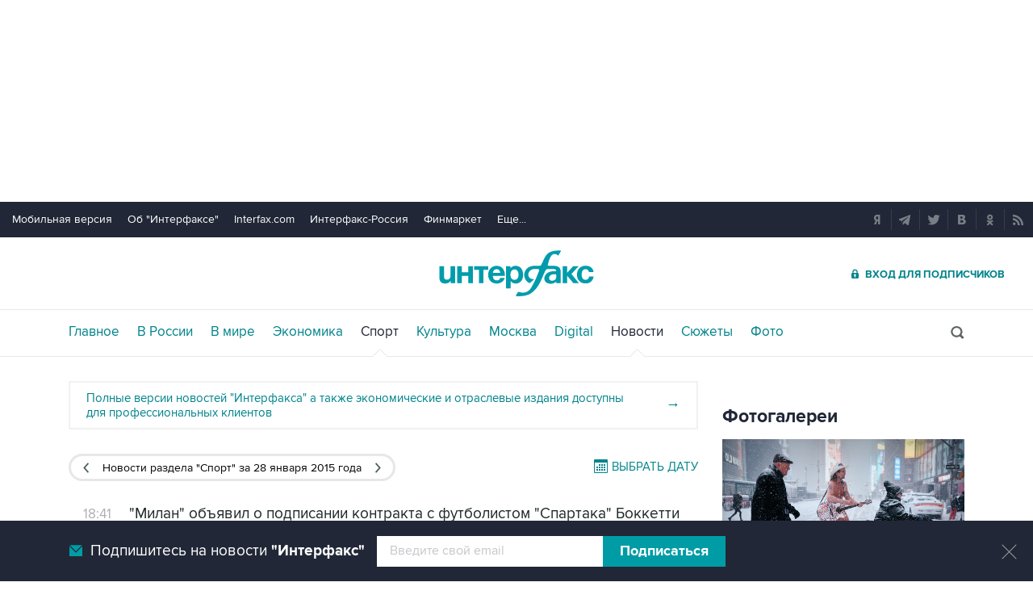

--- FILE ---
content_type: text/html; Charset=windows-1251
request_url: https://www.sport-interfax.ru/news/2015/01/28
body_size: 11946
content:
<!DOCTYPE html>
<html lang="ru" prefix="article: http://ogp.me/ns/article"><head>
<title>Новости раздела "Спорт" за 28 января 2015 года - Интерфакс</title>
<link rel="shortcut icon" href="https://www.sport-interfax.ru/favicon.ico" type="image/x-icon">
<link rel="icon" sizes="120x120" href="https://www.sport-interfax.ru/touch-icon-iphone-retina.png" />
<link rel="apple-touch-icon" href="https://www.sport-interfax.ru/touch-icon-iphone.png">
<link rel="apple-touch-icon" sizes="76x76" href="https://www.sport-interfax.ru/touch-icon-ipad.png">
<link rel="apple-touch-icon" sizes="120x120" href="https://www.sport-interfax.ru/touch-icon-iphone-retina.png">
<link rel="apple-touch-icon" sizes="152x152" href="https://www.sport-interfax.ru/touch-icon-ipad-retina.png">
<link rel="manifest" href="/manifest.json">
<meta name="mobile-web-app-capable" content="yes">
<meta name="apple-mobile-web-app-capable" content="yes">
<meta name="application-name" content="Интерфакс" />
<meta name="apple-mobile-web-app-title" content="Интерфакс">
<meta name="theme-color" content="#009cab">
<meta name="apple-mobile-web-app-status-bar-style" content="black-translucent">
<meta name="msapplication-tooltip" content="Интерфакс Новости" />
<meta name="msapplication-navbutton-color" content="#009cab" />
<meta name="msapplication-starturl" content="./" />
<meta name="msapplication-config" content="browserconfig.xml" />
<meta http-equiv="Content-Type" content="text/html; charset=windows-1251" />
<meta http-equiv="X-UA-Compatible" content="IE=edge" />
<meta name="viewport" content="width=device-width, initial-scale=1.0, user-scalable=yes" />
<meta name="description" content="Новости раздела &quot;Спорт&quot; за 28 января 2015 года - Интерфакс" />
<meta http-equiv="refresh" content="300" />
<style>
@import url('/css/default.css?v35.7.4');
@import url('/css/mobile.css?v35.7.4') only screen and (max-width:759px);
@import url('/css/desktop.css?v35.7.4') only screen and (min-width:760px);</style>
<!--[if lte IE 8]>
<link rel="stylesheet" href="/css/desktop.css?v35.7.4" type="text/css"> 
<link rel="stylesheet" href="/css/default.css?v35.7.4" type="text/css"> 
<![endif]-->
<!--[if lte IE 9]>
<link rel="stylesheet" href="/css/oldb.css?v35.7.4" type="text/css"> 
<script src="/js/oldb.js?v35.7.4" type="text/javascript"></script>
<script>var is_ie_lt9 = true;</script>
<![endif]-->
<link rel="alternate" type="application/rss+xml" title="Интерфакс новости" href="https://www.sport-interfax.ru/rss.asp">
</head>
<body data-pagetype="newsarchive_1449">

<script type="text/javascript">
	var data_date="2015-01-28";
</script>
<link rel="stylesheet" href="/css/spec_main.css?v35.7.4" type="text/css">

	<script>window.yaContextCb = window.yaContextCb || []</script>


<script type="text/javascript">
    var cntimg = document.createElement("IMG");
    cntimg.src = "/cnt/" + cntParseReferer();
    function cntParseReferer() {
        var re = new RegExp("(http(s)?\\:\\/\\/)?([\\.\\-_0-9A-Za-z]{1,})(.*)");
        var m = re.exec(document.referrer);
        if (!m) return "";
        return encodeURI(m[3]).replace(/'/g, "%27") + "?" + encodeURI(m[4]).replace(/'/g, "%27");
    }
    var deferLoadJS_timer = []; function deferLoadJS(e, r, d) { d = d || 200; r = 'timer_' + Math.random(); deferLoadJS_timer[r] = setInterval(function () { !0 === window.interfax_scriptjs_loaded && (clearInterval(deferLoadJS_timer[r]), e()) }, d) }
    if (!Element.prototype.matches) { Element.prototype.matches = Element.prototype.msMatchesSelector || Element.prototype.webkitMatchesSelector; }
    Element.prototype.parents = function (e) { for (var t = [], n = this, o = void 0 !== e; null !== (n = n.parentElement);)n.nodeType === Node.ELEMENT_NODE && (o && !n.matches(e) || t.push(n)); return t };
</script>
<!--<div data-type="pl_ban" style="margin: 0px auto; width: 100%;">-->

<div id="pl610_ban233" data-content="webR"><style>
#m_top  yatag {min-width:auto!important; }
.height_up_ban > div {
    height: 250px; /*desktop*/
}
.height_up_ban_mob > div {
  display: none;
}
/*ширина страницы до которой применяется стиль*/
@media only screen and (max-width:1023px) { 
    .height_up_ban  > div {
    display: none; /*пространство между*/
  }
}
/*ширина страницы до которой применяется стиль*/
@media only screen and (max-width:639px) { 
    .height_up_ban_mob > div {
    display:block;
    height: 250px; /*mobile*/
  }
}</style>

<div class="mgrNo i_mobile_only  height_up_ban_mob">
<!--AdFox START-->
<!--roden-media-->
<!--Площадка: Interfax / Сквозной / Перетяжка смартфоны-->
<!--Категория: <не задана>-->
<!--Тип баннера: Перетяжка 100%-->
<div id="m_top" align="center"></div>
<script>
            window.yaContextCb.push(()=>{
                Ya.adfoxCode.createAdaptive({
        
                    ownerId: 173858,
                    containerId: 'm_top',
                    params: {
                        p1: 'coueb',
                        p2: 'hbts'
                },
        onStub: function() {console.log("Не пришел код мобильной перетяжки"); }
            }, ['phone'], {
                tabletWidth: 1023,
                phoneWidth: 639,
                isAutoReloads: true
          });
        });
</script>
</div>

<div class="i_desktop_only wr__fix height_up_ban"   style="margin: 0px auto;" >
<!--AdFox START-->
<!--roden-media-->
<!--Площадка: Interfax / Сквозной / Перетяжка_декстоп-->
<!--Категория: <не задана>-->
<!--Тип баннера: Перетяжка 100%-->

	<div id="billboard" style="overflow-x:hidden;"></div>
	<script>

                window.yaContextCb.push(()=>{
                    var addClass = (function () {
                            if ('classList' in document.createElement('p')) {
                                return function (e, n) {
                                    e.classList.add(n)
                                }
                            }
                            return function (e, n) {
                                if (e.className.indexOf(n) !== -1) {
                                    return
                                }
                                n += ' ';
                                e.className += n;
                            }
                        })(),
                        fixBody = function () {
                            addClass(document.body, 'fix')
                        },
                        callBg = function () {
        
                        window.yaContextCb.push(()=>{
                                Ya.adfoxCode.createAdaptive({
                                ownerId: 173858,
                                containerId: 'background',
                                params: { p1: 'cbujn', p2: 'epdp' },
                                onRender: fixBody
                            }, ['desktop'], {
                                                                tabletWidth: 1399,
                                                                phoneWidth: 639,
                                                                isAutoReloads: true
                                                              });
                        });
                        }  


                    Ya.adfoxCode.createAdaptive({
                        ownerId: 173858,
                        containerId: 'billboard',
                        params: { p1: 'coiph', p2: 'y' },
                        onError: callBg,
                        onStub: callBg,
                           onRender: function () { addClass(document.querySelector('[id*=_ban233]'), 'wr__fix') },
                        onLoad: function (d) {
                            if (d.bundleName === 'banner.background') {
                                fixBody()
                            } else {
                                callBg()
                            }
                        }
                    }, ['desktop'], {
                    tabletWidth: 1023,
                    phoneWidth: 639,
                    isAutoReloads: true
                });
            },
                );   
	</script>
</div>
</div>

<div id="pl611_ban111" data-content="webR"><div id="background"></div></div>

<div id="pl612_ban236" data-content="webR"><!--AdFox START-->
<!--roden-media-->
<!--Площадка: Interfax-Sport / Внутренние / Fullscreen ИФ_Спорт mobile-->
<!--Категория: <не задана>-->
<!--Тип баннера: Fullscreen мобильные-->
<div id="adfox_15354547133014902"></div>
<script>
     window.yaContextCb.push(()=>{
	Ya.adfoxCode.createAdaptive({
        ownerId: 173858,
        containerId: 'adfox_15354547133014902',
        params: {
            p1: 'cbujm',
            p2: 'fdho',
            puid1: '',
            puid2: '',
            puid3: ''      }
    }, ['tablet', 'phone'], {
        tabletWidth: 1024,
        phoneWidth: 780,
        isAutoReloads: false
    });
});
</script>

<!--AdFox START-->
<!--roden-media-->
<!--Площадка: Interfax-Sport / Внутренние / Fullscreen ИФ_Спорт Десктоп-->
<!--Категория: <не задана>-->
<!--Тип баннера: FullScreen-->
<div id="adfox_15354547624071719"></div>
<script>
     window.yaContextCb.push(()=>{
	Ya.adfoxCode.createAdaptive({
        ownerId: 173858,
        containerId: 'adfox_15354547624071719',
        params: {
            p1: 'cbujl',
            p2: 'enli',
            puid1: '',
            puid2: '',
            puid3: ''        }
    }, ['desktop'], {
        tabletWidth: 1024,
        phoneWidth: 780,
        isAutoReloads: false
    });
});
</script>
</div>

<!--</div>-->

<header>
	<div class="topmenu">
		<nav class="topmenu__links">
			<!--noindex--><a rel="nofollow" href="https://m.interfax.ru/">Мобильная версия</a><!--/noindex-->
			<!--noindex--><a rel="nofollow" href="http://group.interfax.ru/" target="_blank">Об "Интерфаксе"</a><!--/noindex-->
			<!--noindex--><a rel="nofollow" href="http://www.interfax.com/" target="_blank">Interfax.com</a><!--/noindex-->
			<!--noindex--><a rel="nofollow" href="http://www.interfax-russia.ru/" target="_blank">Интерфакс-Россия</a><!--/noindex-->
			<!--noindex--><a rel="nofollow" href="http://www.finmarket.ru/" target="_blank">Финмаркет</a><!--/noindex-->
			<span class="links__more">
				<span>Еще...</span>
				<span class="links__submenu">
					<!--noindex--><a rel="nofollow" href="http://tourism.interfax.ru/" target="_blank">Туризм</a><!--/noindex-->
					<!--noindex--><a rel="nofollow" href="http://realty.interfax.ru/" target="_blank">Недвижимость</a><!--/noindex-->
					<!--noindex--><a rel="nofollow" href="https://academia.interfax.ru/" target="_blank">Образование</a><!--/noindex-->
					<a href="https://www.interfax.ru/events/">Мероприятия</a>
				</span>
			</span>
		</nav>
		<div class="topmenu__soc">
			<!--noindex--><a rel="nofollow" href="https://news.yandex.ru/index.html?from=rubric&favid=1114" target="_blank" class="topmenu__ya"></a><!--/noindex-->  <!--noindex--><a rel="nofollow" href="https://t.me/interfaxonline" target="_blank" class="topmenu__tg"></a><!--/noindex-->  <!--noindex--><a rel="nofollow" href="http://twitter.com/interfax_news" target="_blank" class="topmenu__tw"></a><!--/noindex-->  <!--noindex--><!--<a rel="nofollow" href="https://www.facebook.com/interfaxonline" target="_blank" class="topmenu__fb"></a>--><!--/noindex-->  <!--noindex--><a rel="nofollow" href="http://vkontakte.ru/interfaxru" target="_blank" class="topmenu__vk"></a><!--/noindex-->  <!--noindex--><a rel="nofollow" href="http://ok.ru/interfax" target="_blank" class="topmenu__ok"></a><!--/noindex-->  <!--noindex--><a rel="nofollow" href="http://www.sport-interfax.ru/rss.asp" target="_blank" class="topmenu__rss"></a><!--/noindex-->
		</div>
	</div>
	<div class="toplogo">
		<div class="toplogo__left-column">
			<div onclick="smartMenu()" id="smartMenuLink" class="hbut__menu"><div><span></span></div></div>
			<a href="/search/" class="hbut__search"></a>
			<table class="rates"><tr><td>USD</td><td class="rate">81,19</td><td>EUR</td><td class="rate">93,51</td></tr><tr><td class="rate_date">06.11</td><td class="rate_p"><span class="p">+0,30</span></td><td class="rate_date">06.11</td><td class="rate_p"><span class="p">+0,13</span></td></tr></table>
		</div>
		<div>
			<div class="logo"><a href="https://www.interfax.ru" title="Новости Интерфакс">Интерфакс</a></div>
			<img src="/img/printlogo.png" alt="Новости Интерфакс" class="logo__print">
		</div>
		<div>
			<div class="header__soc" data-type="socialbar" data-title="Новости раздела &quot;Спорт&quot; за 28 января 2015 года - Интерфакс" data-url="https://www.sport-interfax.ru/news/"><span class="soc__tg" onclick="Social('tg',this)" title="Telegram"></span><span class="soc__vk" onclick="Social('vk',this,true)" title="ВКонтакте"></span><span class="soc__tw desktop_inline-block" onclick="Social('tw',this,true)" title="Twitter"></span><div class="soc_nomore" onclick="this.className='soc_more';this.closest('.toplogo').classList.add('show-soc-more')">&bull;&bull;&bull;</div><div class="soc_row"><span class="soc__tw mobile_inline-block" onclick="Social('tw',this,true)" title="Twitter"></span><span class="soc__ok" onclick="Social('ok',this,true)" title="Одноклассники"></span><span class="soc__wa" onclick="Social('wa',this)" title="WhatsApp"></span><span class="soc__vb" onclick="Social('vb',this)" title="Viber"></span><span class="soc__em" onclick="Social('em',this)" title="E-Mail"></span></div></div>
			<a href="http://www.ifax.ru/" class="but__enter"><span>Вход для подписчиков</span></a>
		</div>
	</div>
	<div class="toplinks">
		<nav>
			<ul>
				<li>
					<a href="https://www.interfax.ru" title="Главные новости">Главное</a>
				</li>
				<li>
					<a href="https://www.interfax.ru/russia/" title="Новости в России">В России</a>
				</li>
				<li>
					<a href="https://www.interfax.ru/world/" title="Новости в мире">В мире</a>
				</li>
				<li>
					<a href="https://www.interfax.ru/business/" title="Новости экономики">Экономика</a>
				</li>
				<li>
					<a href="/" title="Новости спорта" class="activeg">Спорт</a>
				</li>
				<li>
					<a href="https://www.interfax.ru/culture/" title="Новости культуры">Культура</a>
				</li>
				<li>
					<div></div>
				</li>
				<li>
					<a href="https://www.interfax.ru/moscow/" title="Новости Москвы">Москва</a>
				</li>
				<li>
					<a href="https://www.interfax.ru/digital/" title="Digital">Digital</a>
				</li>
				<li>
					<a href="/news/" title="Все новости Интерфакс"  class="activeg">Новости</a>
				</li>
				<li>
					<a href="/story/" title="Новостные сюжеты" ><span>Все</span> Сюжеты</a>
				</li>
				<li>
					<a href="/photo/" title="Фотогалереи" ><span>Все</span> Фото</a>
				</li>
				<li>
					<!--noindex--><a href="https://ifx.ru/ru/showcase?utm_source=interfax.ru" target="_blank" class="i_mobile_only">Подписка</a><!--/noindex-->
				</li>
			</ul>
		</nav>
		<div class="searchSmall" onclick="this.className='search';setTimeout('document.search.phrase.focus()',300)">
			<form name="search" action="https://www.interfax.ru/search/">
				<input type="text" name="phrase" value="" autocomplete="off" onclick="if (document.getElementById('searchText').className == 'sTextShow') document.getElementById('searchText').className = 'sTextHide'" onkeydown="if(document.getElementById('searchText').className == 'sTextShow')document.getElementById('searchText').className = 'sTextHide'" onblur="if(this.value=='')document.getElementById('searchText').className = 'sTextShow';setTimeout('document.querySelector(\'.search\').className=\'searchSmall\'',300)">
				<input type="hidden" name="sec" value="1449" />
				<input type="submit" value="" onclick="if (document.getElementsByClassName('search').length > 0) document.search.submit(); return false;">
				<span id="searchText" class="sTextShow">Поиск</span>
			</form>
		</div>
	</div>

</header>



<main>
	<div class="mainblock">
		<div class="leftside">
					<!--noindex--><a href="https://ifx.ru/ru/showcase?utm_source=interfax.ru" target="_blank" class="scanSearch"><span>Полные версии новостей "Интерфакса" а также экономические и отраслевые издания доступны для профессиональных клиентов</span><span>&rarr;</span></a><!--/noindex-->
			
			<div class="bAllN">
				<div class="newsButton newsButton__all">
					<a href="/news/2015/01/27" title="День назад"><span>Назад</span></a><span><h1>Новости раздела "Спорт"</h1> <h2>за 28 января 2015 года</h2></span><a href="/news/2015/01/29" title="День вперед"><span>Вперед</span></a>
				</div>
				<div class="bDayN"><!--noindex-->
					<!--/noindex-->
				</div>

				<div class="bDateN" onclick="openCalendar(0,640,'history',2015,1,28);return false"><span class="v320">Дата</span><span class="h320">Выбрать дату</span></div><div id="dp_cal"></div>
			</div>
			
			<div class="an">
			<div data-id="420732"><span>18:41</span><a href="/420732"><h3>"Милан" объявил о подписании контракта с футболистом "Спартака" Боккетти</h3></a></div>
<div data-id="420730"><span>18:25</span><a href="/420730"><h3>ЦСКА победил "Авангард" в матче КХЛ</h3></a></div>
<div data-id="420727"><span>18:03</span><a href="/420727"><h3>Шарапову включили в состав сборной России на матч Кубка федерации</h3></a></div>
<div data-id="420723"><span>17:47</span><a href="/420723"><h3>Азербайджанские шахматисты отказались играть на ЧМ в Ереване</h3></a></div>
<div data-id="420706"><span>16:45</span><a href="/420706"><h3>Криштиану Роналду дисквалифицирован на два матча</h3></a></div>
<div data-id="420688"><span>16:07</span><a href="/420688"><h3>Экс-футболист Луиш Фигу решил выдвинуться в кандидаты на пост главы ФИФА</h3></a></div>
<div data-id="420670"><span>15:26</span><a href="/420670"><h3>Генсек ФИФА назвал высокой вероятность проведения ЧМ-2022 зимой</h3></a></div>
<div data-id="420675"><span>15:16</span><a href="/420675"><h3>Джокович стал полуфиналистом Australian Open</h3></a></div>
<div data-id="420661"><span>14:52</span><a href="/420661"><h3>Россияне завоевали весь комплект наград в лыжной гонке на 10 км на Универсиаде</h3></a></div>
<div data-id="420650"><span>14:34</span><a href="/420650"><h3>Диспетчер рассказал о необычной манере взлета ЯК-42 с хоккеистами "Локомотива" перед крушением</h3></a></div>
<div data-id="420644"><span>13:49</span><a href="/420644"><h3>Российские биатлонисты заняли весь пьедестал в гонке преследования на Универсиаде</h3></a></div>
<div data-id="420636"><span>13:33</span><a href="/420636"><h3>В 2014 году футбольные клубы потратили на трансферы более $4 млрд</h3></a></div>
<div data-id="420632"><span>13:14</span><a href="/420632"><h3>Бубка будет баллотироваться на пост главы Международной ассоциации легкоатлетических федераций</h3></a></div>

<div id="pl643_ban245" data-content="webR"><div class="i_desktop_only">
<!--AdFox START-->
<!--roden-media-->
<!--Площадка: Interfax-Sport / Внутренние / Перетяжка в центре Десктоп-->
<!--Категория: <не задана>-->
<!--Тип баннера: 100%х240 середина-->
<!--Расположение: <верх страницы>-->
<div id="adfox_preid" ></div>
<script>
    window.yaContextCb.push(()=>{
        var bancont = document.querySelector('[id*=_ban245] #adfox_preid');
        var randname = Math.random();
        bancont.setAttribute('id','adfox_'+randname);
       	Ya.adfoxCode.createAdaptive({
            ownerId: 173858,
            containerId: 'adfox_' + randname,
            params: {
                p1: 'cbuiy',
                p2: 'etsw',
                puid1: '',
                puid2: '',
                puid3: ''
            },
            onStub: function() {  document.querySelector('[id="adfox_'+randname +'"]').setAttribute('style','display:none'); }
            }, ['desktop', 'tablet'], {
                tabletWidth: 1023,
                phoneWidth: 759,
                isAutoReloads: false
        });
    });
</script>
</div>

<div class="i_mobile_only">
<!--AdFox START-->
<!--roden-media-->
<!--Площадка: Interfax-Sport / Внутренние / Перетяжка в центре Смартфон-->
<!--Тип баннера: 100%х240 середина-->
<!--Расположение: <верх страницы>-->
<div id="adfox_preid" ></div>
<script>
    window.yaContextCb.push(()=>{
        var bancont = document.querySelector('[id*=_ban245] #adfox_preid');
        var randname = Math.random();
        bancont.setAttribute('id','adfox_'+randname);
        Ya.adfoxCode.createAdaptive({
            ownerId: 173858,
            containerId: 'adfox_' + randname,
            params: {
                p1: 'cbupo',
                p2: 'etsw',
                puid1: '',
                puid2: '',
                puid3: ''
            },
            onStub: function() {  document.querySelector('[id="adfox_'+randname +'"]').setAttribute('style','display:none'); }
            }, ['phone'], {
                tabletWidth: 1023,
                phoneWidth: 759,
                isAutoReloads: false
        });
    });
</script>
</div></div>
<div data-id="420547"><span>10:00</span><a href="/420547"><h3>Вавринка вышел в полуфинал Australian Open</h3></a></div>
<div data-id="420535"><span>09:02</span><a href="/420535"><h3>Юнянь и Чжэн Цзэ вышли в финал парного разряда Australian Open</h3></a></div>
<div data-id="420533"><span>08:40</span><a href="/420533"><h3>ФИФА подтвердила информацию о начале расследования в отношении "Реала"</h3></a></div>
<div data-id="420517"><span>07:03</span><a href="/420517"><h3>Серена Уильямс и Мэдисон Киз вышли в полуфинал Australian Open</h3></a></div>

			</div>
								
			
			<div class="nav">
				<div class="pages">
					<span>Страницы</span>
				<a class="active">1</a>
				</div>
				<div class="date"><a href="/news/2015/01/27"><span>&larr;</span> 27 января</a><a href="/news/2015/01/29">29 января <span>&rarr;</span></a>
				</div>
			</div>
		</div>
		
		<aside class="rightside">
			<div class="stickyBlock sticky_on">
				
<div id="pl624_ban250" data-content="webR"><div  class="mgrBot"  data-stickylength="700">
<!--AdFox START-->
<!--roden-media-->
<!--Площадка: Interfax-Sport / Внутренние / Информер ставка дня справа 300х300-->
<!--Категория: <не задана>-->
<!--Тип баннера: 240x400js-->
    <div id="adfox_preid" data-type="webrwrap"></div>
    <script>
	  window.yaContextCb.push(()=>{
	        var bancont = document.querySelector('[id*=_ban250] #adfox_preid'); // контейнер, в который будет добавлен баннер
	        var randname = Math.random(); // случайное число
        	bancont.setAttribute('id', 'adfox_' + randname);  // установка нового ID контейнеру
        	Ya.adfoxCode.createAdaptive({
                        ownerId: 173858,
                        containerId: 'adfox_' + randname, /* новый ID контейнера */
                        params: {
                            p1: 'cdiwi',
                            p2: 'emwl',
                            puid1: '',
                            puid2: '',
                            puid3: ''
                            },
                        onStub: function() {  document.querySelector('[id="adfox_'+randname +'"]').setAttribute('data-show','false');
                            deferLoadJS(function() {
                                infinitBanOnStub(randname);
                            },'infinitBanOnStub');  }
                    }, ['desktop'], {
                    tabletWidth: 1023,
                    phoneWidth: 759,
                    isAutoReloads: false
    });
});
</script>
</div></div>

<div id="pl613_ban243" data-content="webR"><div  class="mgrBot"  data-stickylength="700">
<!--AdFox START-->
<!--roden-media-->
<!--Площадка: Interfax-Sport / Внутренние / 240х400 Десктоп-->
<!--Категория: <не задана>-->
<!--Тип баннера: 240x400js-->
    <div id="adfox_preid" data-type="webrwrap"></div>
    <script>
    window.yaContextCb.push(()=>{
        var bancont = document.querySelector('[id*=_ban243] #adfox_preid'); // контейнер, в который будет добавлен баннер
        var randname = Math.random(); // случайное число
       	bancont.setAttribute('id', 'adfox_' + randname);  // установка нового ID контейнеру
        Ya.adfoxCode.createAdaptive({

	        ownerId: 173858,
        	containerId: 'adfox_' + randname, /* новый ID контейнера */
	        params: {
	            p1: 'cbujg',
        	    p2: 'emwl',
	            puid1: '',
        	    puid2: '',
	            puid3: '',
	        },
   		onStub: function() {  document.querySelector('[data-stickylength]').setAttribute('data-stickylength',0); }
	    }, ['desktop'], {
	        tabletWidth: 1023,
	        phoneWidth: 639,
	        isAutoReloads: false
	    });
// Для исключения показа некорректных баннеров с задвоенным эдфокс-id (с таймаутом 1 сек. проверяется, есть ли задвоение id. и если есть, то контейнер скрывается и вызывается следующий баннер в инфинит скролле)
                        setTimeout(function() {
				if (document.querySelector('[id="adfox_' + randname + '"] [id^="adfox_"]')) {
					document.querySelector('[id="adfox_'+randname +'"]').style.display = "none";
				}
			  }, 1000);
	});
</script>
</div></div>
<div class="rPhoto"><a href="/photo/"><h2 class="title__v2">Фотогалереи</h2></a><div class="rPhotoGroup"><a href="https://www.interfax.ru/photo/7277?utm_source=ph" title="Снегопад в Нью-Йорке"><img src="https://www.interfax.ru/ftproot/photos/photostory/2026/01/26/sn/ny315.jpg	" alt="Снегопад в Нью-Йорке"><div><span>10 фото</span>Снегопад в Нью-Йорке</div></a><a href="https://www.interfax.ru/photo/7276?utm_source=ph" title="Фотохроника 23 января"><img src="https://www.interfax.ru/ftproot/textphotos/2026/01/23/zah_1.jpg" alt="Фотохроника 23 января"><div><span>10 фото</span>Фотохроника 23 января</div></a><a href="https://www.interfax.ru/photo/7275?utm_source=ph" title="Лучшие фото недели"><img src="https://www.interfax.ru/ftproot/textphotos/2026/01/23/zah.jpg" alt="Лучшие фото недели"><div><span>10 фото</span>Лучшие фото недели</div></a></div></div><div class="rcMR"><h2 class="title__v2">Выбор редакции</h2> <div><a href="https://www.interfax.ru/world/1066865?utm_source=ed_ch" class="rcMR_ilink" title="Беспорядки в Иране: обстановка накаляется"><img src="https://www.interfax.ru/ftproot/textphotos/2026/01/09/700ht_Iran.jpg" alt="Беспорядки в Иране: обстановка накаляется"></a> <a href="https://www.interfax.ru/world/1066865?utm_source=ed_ch"><h3>Беспорядки в Иране: обстановка накаляется</h3></a></div><div><a href="https://www.interfax.ru/world/1068312?utm_source=ed_ch" class="rcMR_ilink" title="Что произошло в мире науки. Вечерний дайджест"><img src="https://www.interfax.ru/ftproot/textphotos/2026/01/19/vau700.jpg" alt="Что произошло в мире науки. Вечерний дайджест"></a> <a href="https://www.interfax.ru/world/1068312?utm_source=ed_ch"><h3>Что произошло в мире науки. Вечерний дайджест</h3></a></div><div><a href="https://www.interfax.ru/business/1064849?utm_source=ed_ch" class="rcMR_ilink" title="Переосмысление нефтяных запасов искусственным интеллектом. Обзор"><img src="https://www.interfax.ru/ftproot/textphotos/2025/12/24/nt700.jpg" alt="Переосмысление нефтяных запасов искусственным интеллектом. Обзор"></a> <a href="https://www.interfax.ru/business/1064849?utm_source=ed_ch"><h3>Переосмысление нефтяных запасов искусственным интеллектом. Обзор</h3></a></div></div>
<div id="pl616_ban140" data-content="webR"><!--AdFox START-->
<!--Площадка: Interfax / Сквозной / 234x60-->
<!--Категория: <не задана>-->
<!--Тип баннера: 240х80_ИФ-->
    <div id="adfox_preid"></div>
    <script>
      (function (w, n) {
        var bancont = document.querySelector('[id*=_ban140] #adfox_preid'); // контейнер, в который будет добавлен баннер
        var randname = Math.random(); // случайное число
        bancont.setAttribute('id', 'adfox_' + randname); // установка нового ID контейнеру
        w[n] = w[n] || [];
        w[n].push([{
        ownerId: 173858,
        containerId: 'adfox_' + randname, /* новый ID контейнера */
        params: {
            p1: 'btjxl',
            p2: 'euzp',
            puid1: '',
            puid2: '',
            puid3: ''
        }
    }, ['desktop'], {
        tabletWidth: 1023,
        phoneWidth: 760,
        isAutoReloads: false
    }]);
})(window, 'adfoxAsyncParamsAdaptive');
</script></div>

<div id="pl619_ban247" data-content="webR"><div class="mgrBot"  data-stickylength="700">
<!--AdFox START-->
<!--roden-media-->
<!--Площадка: Interfax-Sport / Главная / 240х400 Десктоп второй экран Главная-->
<!--Категория: <не задана>-->
<!--Тип баннера: 240x400js-->
    <div id="adfox_preid" data-type="webrwrap"></div>
<script>
    window.yaContextCb.push(()=>{
        var bancont = document.querySelector('[id*=_ban247] #adfox_preid');
        var randname = Math.random();
        bancont.setAttribute('id','adfox_'+randname);
       	Ya.adfoxCode.createAdaptive({
            ownerId: 173858,
            containerId: 'adfox_' + randname,
            params: {
                p1: 'ccajj',
                p2: 'eruc',
                puid1: '',
                puid2: '',
                puid3: ''
            },
            onStub: function() {  document.querySelector('[data-stickylength]').setAttribute('data-stickylength',0); },
            }, ['desktop', 'tablet'], {
                tabletWidth: 1023,
                phoneWidth: 759,
                isAutoReloads: false
        });
    });
</script>
</div></div>

			</div>
		</aside>
	</div>
	
	<div class="ecoMO"><span class="title__v1">Новости в разделах</span><div><a href="https://www.interfax.ru/world/" class="mo_sec">В мире</a><a href="https://www.interfax.ru/world/1069497" class="mo_img" title="Вучич заявил, что  MOL купит у &quot;Газпром нефти&quot; 56% акций сербской NIS за 0,9-1 млрд евро"><img src="https://www.interfax.ru/ftproot/textphotos/2026/01/26/gz160.jpg" alt="Вучич заявил, что  MOL купит у &quot;Газпром нефти&quot; 56% акций сербской NIS за 0,9-1 млрд евро"></a><a href="https://www.interfax.ru/world/1069497" class="mo_title">Вучич заявил, что  MOL купит у "Газпром нефти" 56% акций сербской NIS за 0,9-1 млрд евро<span></span></a><a href="https://www.interfax.ru/world/" class="mo_all">Все новости</a></div><div><a href="https://www.interfax.ru/business/" class="mo_sec">Экономика</a><a href="https://www.interfax.ru/business/1069439" class="mo_img" title="Uniper добивается от &quot;Газпрома&quot; платы за прокачку газа &quot;Северного потока&quot;"><img src="https://www.interfax.ru/ftproot/textphotos/2026/01/26/ns160.jpg" alt="Uniper добивается от &quot;Газпрома&quot; платы за прокачку газа &quot;Северного потока&quot;"></a><a href="https://www.interfax.ru/business/1069439" class="mo_title">Uniper добивается от "Газпрома" платы за прокачку газа "Северного потока"<span>В Международный арбитраж при Международной торговой палате подан иск на 45 млн евро</span></a><a href="https://www.interfax.ru/business/" class="mo_all">Все новости</a></div><div><a href="https://www.interfax.ru/russia/" class="mo_sec">В России</a><a href="https://www.interfax.ru/russia/1069462" class="mo_img" title="Песков заявил, что территориальный вопрос является частью &quot;формулы Анкориджа&quot; и очень важен для РФ"><img src="https://www.interfax.ru/ftproot/textphotos/2026/01/26/ps160.jpg" alt="Песков заявил, что территориальный вопрос является частью &quot;формулы Анкориджа&quot; и очень важен для РФ"></a><a href="https://www.interfax.ru/russia/1069462" class="mo_title">Песков заявил, что территориальный вопрос является частью "формулы Анкориджа" и очень важен для РФ<span></span></a><a href="https://www.interfax.ru/russia/" class="mo_all">Все новости</a></div><div><a href="https://www.interfax.ru/culture/" class="mo_sec">Культура</a><a href="https://www.interfax.ru/culture/1069176" class="mo_img" title="Константин Богомолов назначен и.о. ректора Школы-студии МХАТ"><img src="https://www.interfax.ru/ftproot/textphotos/2026/01/23/uy70.jpg" alt="Константин Богомолов назначен и.о. ректора Школы-студии МХАТ"></a><a href="https://www.interfax.ru/culture/1069176" class="mo_title">Константин Богомолов назначен и.о. ректора Школы-студии МХАТ<span></span></a><a href="https://www.interfax.ru/culture/" class="mo_all">Все новости</a></div><div><a href="https://www.interfax.ru/moscow/" class="mo_sec">Москва</a><a href="https://www.interfax.ru/moscow/1069492" class="mo_img" title="Сильный снегопад продлится в Москве два дня"><img src="https://www.interfax.ru/ftproot/textphotos/2026/01/26/mo160.jpg" alt="Сильный снегопад продлится в Москве два дня"></a><a href="https://www.interfax.ru/moscow/1069492" class="mo_title">Сильный снегопад продлится в Москве два дня<span></span></a><a href="https://www.interfax.ru/moscow/" class="mo_all">Все новости</a></div></div><div class="psBig"><span onclick="photoSlider('left','.psBig','.psBlock',this)" class="psArLeft"></span><a href="/photo/"><h2 class="title__v1">Фотогалереи</h2></a><span onclick="photoSlider('right','.psBig','.psBlock',this)" class="psArRight"></span><div class="psBlock">	<div><a href="/photo/7261" title="Ралли &quot;Дакар&quot;"><img src="https://www.sport-interfax.ru/ftproot/photos/photostory/2026/01/11/d315.jpg	" alt="Ралли &quot;Дакар&quot;"><div><span>13</span><h3>Ралли "Дакар"</h3></div></a><a href="/photo/7234" title="Лучшие спортивные фотографии 2025 года"><img src="https://www.sport-interfax.ru/ftproot/photos/photostory/2025/12/year/sport/s317.jpg	" alt="Лучшие спортивные фотографии 2025 года"><div><span>25</span><h3>Лучшие спортивные фотографии 2025 года</h3></div></a><a href="/photo/6905" title="Ралли &quot;Дакар&quot;"><img src="https://www.sport-interfax.ru/ftproot/photos/photostory/2025/01/16/dk/dkr316.jpg	" alt="Ралли &quot;Дакар&quot;"><div><span>10</span><h3>Ралли "Дакар"</h3></div></a><a href="/photo/6879" title="Лучшие спортивные фотографии 2024 года"><img src="https://www.sport-interfax.ru/ftproot/photos/photostory/2024/12/17/sprt/sp316.jpg	" alt="Лучшие спортивные фотографии 2024 года"><div><span>25</span><h3>Лучшие спортивные фотографии 2024 года</h3></div></a><a href="/photo/6742" title="Россияне на Олимпиаде-2024"><img src="https://www.sport-interfax.ru/ftproot/photos/photostory/2024/08/08/ol/pr315.jpg	" alt="Россияне на Олимпиаде-2024"><div><span>12</span><h3>Россияне на Олимпиаде-2024</h3></div></a><a href="/photo/6739" title="Олимпиада-2024 в Париже"><img src="https://www.sport-interfax.ru/ftproot/photos/photostory/2024/08/05/paris/zax4.jpg" alt="Олимпиада-2024 в Париже"><div><span>23</span><h3>Олимпиада-2024 в Париже</h3></div></a></div></div></div>

</main>


<!-- Блок подвала -->
<div id="pl623_ban249" data-content="webR"><!--AdFox START--><!--roden-media--><!--Площадка: Interfax / Сквозной / 100%х300_низ страницы_Смартфон--><!--Категория: <не задана>--><!--Тип баннера: 100%х300_низ страницы ИФ--><div id="adfox_151134928272332232" class="i_mobile_only" style="max-width:100%;overflow:hidden;"></div><script>	window.yaContextCb.push(()=>{		Ya.adfoxCode.createScroll({		        ownerId: 173858,		        containerId: 'adfox_151134928272332232',			        params: {			            p1: 'cbupp',			            p2: 'exmr',			            puid1: '',			            puid2: '',			            puid3: ''			        }		    }, ['phone'], {		        tabletWidth: 1023,		        phoneWidth: 759,		        isAutoReloads: true		  });});		</script><style>.yatag_foot_ban > div >  yatag { max-height:300px;}.yatag_foot_ban > div >  yatag > yatag {font-size:13px !important; background-color: #fff;}</style><!--AdFox START--><!--roden-media--><!--Площадка: Interfax / Сквозной / 100%х300_низ страницы_Планшет--><!--Категория: <не задана>--><!--Тип баннера: 100%х300_низ страницы ИФ--><div id="adfox_151134922994893711"  class="class="i_desktop_only wr__fix  yatag_foot_ban"></div><script>	window.yaContextCb.push(()=>{		Ya.adfoxCode.createScroll({		        ownerId: 173858,			containerId: 'adfox_151134922994893711',			        params: {			            p1: 'cbujf',			            p2: 'exmr',			            puid1: '',			            puid2: '',			            puid3: ''			        }		    }, ['tablet'], {		        tabletWidth: 1023,		        phoneWidth: 759,		        isAutoReloads: true		  });});		</script><!--AdFox START--><!--roden-media--><!--Площадка: Interfax / Сквозной / 100%х300_низ страницы_Десктоп--><!--Категория: <не задана>--><!--Тип баннера: 100%х300_низ страницы ИФ--><div id="adfox_151134909289778715" class="i_desktop_only  wr__fix yatag_foot_ban"></div><script>	window.yaContextCb.push(()=>{		Ya.adfoxCode.createScroll({		        ownerId: 173858,			containerId: 'adfox_151134909289778715',			        params: {			            p1: 'cbuja',			            p2: 'exmr',			            puid1: '',			            puid2: '',			            puid3: ''			        },		        onRender: function() { document.querySelector('[id*=_ban249]').classList.add('wr__fix'); }		    }, ['desktop'], {		        tabletWidth: 1023,		        phoneWidth: 759,		        isAutoReloads: true		  });});		</script></div>
<footer data-timerdefault="30000">
	<div>
		<div class="footerMenu">
			<a href="/contacts.asp">Контакты</a>
			<!--noindex--><a href="https://group.interfax.ru" rel="nofollow">Об "Интерфаксе"</a><!--/noindex-->
			<a href="/">Пресс-центр</a>
			<!--noindex--><a href="https://group.interfax.ru/career/vacancies/" target="_blank" rel="nofollow">Вакансии</a><!--/noindex-->
			<a href="/advert.asp">Реклама на сайте</a>
			<a href="https://www.interfax.ru/events/">Мероприятия</a>
		</div>
		<div class="footerLine">&nbsp;</div>
		<div class="fCright">
			<a href="https://www.interfax.ru"></a>
			<span>Copyright © 1991&mdash;2026 Interfax. Все права защищены. Сетевое издание "Интерфакс-Спорт". Свидетельство о регистрации СМИ ЭЛ № ФС77-73907 выдано Федеральной службой по надзору в сфере связи, информационных технологий и массовых коммуникаций (Роскомнадзор) 12.10.2018.
			Вся информация, размещенная на данном веб-сайте, предназначена только для персонального пользования и не подлежит дальнейшему воспроизведению и/или распространению в какой-либо форме, иначе как с письменного разрешения Интерфакса.<br>
			Сайт Sport-Interfax.ru (далее – сайт) использует файлы cookie. Продолжая работу с сайтом, Вы соглашаетесь на сбор и последующую <a href="/cookie.asp" target="_blank">обработку файлов cookie</a>.</span>
		</div>
		<div style="clear: both;"></div>
		<div class="f1">
			<h2 class="fHeader"><!--noindex--><a rel="nofollow" href="https://group.interfax.ru" target="_blank">Продукты информационной группы "Интерфакс"</a><!--/noindex--></h2>
			<div class="f1_1">
				<div>Информация о компаниях, товарах и людях</div>
				<h3><a href="http://www.spark-interfax.ru/" target="_blank">СПАРК</a></h3>
				<h3><!--noindex--><a rel="nofollow" href="https://xco.news/" target="_blank">X-Compliance</a><!--/noindex--></h3>
				<h3><!--noindex--><a rel="nofollow" href="https://scout.interfax.ru/" target="_blank">СКАУТ</a><!--/noindex--></h3>
				<h3><!--noindex--><a rel="nofollow" href="https://marker-interfax.ru/" target="_blank">Маркер</a><!--/noindex--></h3>
				<h3><!--noindex--><a rel="nofollow" href="http://tp.interfax.ru/" target="_blank">АСТРА</a><!--/noindex--></h3>
				
        
			</div>
			<div class="f1_2">
				<div>Новости и рынки</div>
				<h3><!--noindex--><a rel="nofollow" href="https://ifx.ru/ru/showcase?utm_source=interfax.ru" target="_blank">Новости "Интерфакса"</a><!--/noindex--></h3>
				<h3><a href="http://www.scan-interfax.ru/" target="_blank">СКАН</a></h3>
				<h3><!--noindex--><a rel="nofollow" href="https://rudata.info/" target="_blank">RU Data</a><!--/noindex--></h3>
				<h3><!--noindex--><a rel="nofollow" href="http://www.e-disclosure.ru/" target="_blank">Центр раскрытия корпоративной информации</a><!--/noindex--></h3>
				<span>
					<!--noindex--><a href="https://news.yandex.ru/index.html?from=rubric&favid=1114" target="_blank" rel="nofollow" class="i9" title="Читайте нас в Яндекс.Новостях"></a><!--/noindex-->  <!--noindex--><a href="https://t.me/interfaxonline" target="_blank" rel="nofollow" class="i8" title="Интерфакс в Telegram"></a><!--/noindex-->  <!--noindex--><a href="http://twitter.com/interfax_news" target="_blank" rel="nofollow" class="i1" title="Интерфакс в Twitter"></a><!--/noindex-->  <!--noindex--><!--<a href="https://www.facebook.com/interfaxonline" target="_blank" rel="nofollow" class="i2" title="Интерфакс в Facebook"></a>--><!--/noindex-->  <!--noindex--><a href="http://vkontakte.ru/interfaxru" target="_blank" rel="nofollow" class="i3" title="Интерфакс в ВКонтакте"></a><!--/noindex-->  <a href="/rss.asp" class="i6" title="RSS поток Интерфакс.ру"></a>   <!--noindex--><a href="http://ok.ru/interfaxru" target="_blank" rel="nofollow" class="i7" title="Интерфакс в Одноклассниках"></a><!--/noindex-->
				</span>
			</div>
		</div>
		<div class="f2">
			<div class="f2_1">Обнаружили ошибку на сайте? Выделите фрагмент текста с ошибкой и нажмите <span class="spell">Ctrl + Enter</span>.</div>
			<div class="f2_2">
				<span>&nbsp;&nbsp;</span>
				<!--LiveInternet counter-->
				<script>new Image().src = "//counter.yadro.ru/hit;interfax?r" + escape(document.referrer) + ((typeof (screen) == "undefined") ? "" : ";s" + screen.width + "*" + screen.height + "*" + (screen.colorDepth ? screen.colorDepth : screen.pixelDepth)) + ";u" + escape(document.URL) + ";h" + escape(document.title.substring(0, 80)) + ";" + Math.random();</script>
				<!--noindex-->
				<a href="http://www.liveinternet.ru/click;interfax" target="_blank" rel="nofollow">
					<img src="//counter.yadro.ru/logo;interfax?14.6" title="LiveInternet: показано число просмотров за 24 часа, посетителей за 24 часа и за сегодня" alt="" width="88" height="31" />
				</a>
				<!--/noindex-->
				<!--/LiveInternet-->
				
				<!-- tns-counter.ru -->
				<script>
					var img = new Image();
					img.src = '//www.tns-counter.ru/V13a***R>' + document.referrer.replace(/\*/g, '%2a') + '*finmarket_ru/ru/CP1251/tmsec=sportinterfax_total/' + Math.round(Math.random()*1E9);
				</script>
				<noscript>
					<img src="//www.tns-counter.ru/V13a****finmarket_ru/ru/CP1251/tmsec=sportinterfax_total/6685449" width="1" height="1" alt="" />
				</noscript>
				<!--/ tns-counter.ru -->
				<!-- Top.Mail.Ru counter -->
				<script type="text/javascript">
				var _tmr = window._tmr || (window._tmr = []);
				_tmr.push({id: "3135939", type: "pageView", start: (new Date()).getTime()});
				(function (d, w, id) {
				  if (d.getElementById(id)) return;
				  var ts = d.createElement("script"); ts.type = "text/javascript"; ts.async = true; ts.id = id;
				  ts.src = "https://top-fwz1.mail.ru/js/code.js";
				  var f = function () {var s = d.getElementsByTagName("script")[0]; s.parentNode.insertBefore(ts, s);};
				  if (w.opera == "[object Opera]") { d.addEventListener("DOMContentLoaded", f, false); } else { f(); }
				})(document, window, "tmr-code");
				</script>
				<noscript><div><img src="https://top-fwz1.mail.ru/counter?id=3135939;js=na" style="position:absolute;left:-9999px;" alt="Top.Mail.Ru" /></div></noscript>
				<!-- /Top.Mail.Ru counter -->
				<!-- Yandex.Metrika counter -->
				<script type="text/javascript">
					(function (m, e, t, r, i, k, a) {
					m[i] = m[i] || function () { (m[i].a = m[i].a || []).push(arguments) };
						m[i].l = 1 * new Date(); k = e.createElement(t), a = e.getElementsByTagName(t)[0], k.async = 1, k.src = r, a.parentNode.insertBefore(k, a)
					})
						(window, document, "script", "https://mc.yandex.ru/metrika/tag.js", "ym");

					ym(22006243, "init", {
						id: 22006243,
						clickmap: true,
						trackLinks: true,
						accurateTrackBounce: true,
						webvisor: true
					});
				</script>
				<noscript>
					<div>
						<img src="https://mc.yandex.ru/watch/22006243" style="position: absolute; left: -9999px;" alt="" />
					</div>
				</noscript>
				<!-- /Yandex.Metrika counter -->
				<!-- Mediascope -->
				<script>
					((counterHostname) => {
						window.MSCounter = {
							counterHostname: counterHostname
						};
						window.mscounterCallbacks = window.mscounterCallbacks || [];
						window.mscounterCallbacks.push(() => {
							msCounterExampleCom = new MSCounter.counter({
									'account':'interfax_ru',
									'tmsec': 'interfax',
									'autohit' : true
								});
						});
				  
						const newScript = document.createElement('script');
						newScript.async = true;
						newScript.src = `${counterHostname}/ncc/counter.js`;
				  
						const referenceNode = document.querySelector('script');
						if (referenceNode) {
							referenceNode.parentNode.insertBefore(newScript, referenceNode);
						} else {
							document.firstElementChild.appendChild(newScript);
						}
					})('https://tns-counter.ru/');
				</script>
				<!-- /Mediascope -->
				<a href="/static.asp?unique=warningch"><img src="/img/18.gif" width="28" height="28" alt="18+"></a>
			</div>
			<span>
				<span>
					<a href="/lcz.asp">Условия использования информации</a><br>
					<!-- <a href="/static.asp?unique=reuters">Информация об ограничениях Reuters</a><br> -->
					<a href="/static.asp?unique=sport_impressum">Выходные данные</a><br>
				</span>
				<!--noindex-->
				<a rel="nofollow" href="https://www.motka.ru" target="_blank">Дизайн &#8211; Motka.ru</a><!--/noindex-->
			</span>
		</div>
	</div>
</footer>
<!-- // Блок подвала -->

<!--  Окно для подписки на рассылку -->
<input class="modalfix__check" type="checkbox" id="modalss" />
<div class="modalfix"></div>
<!-- Плашка с подпиской на рассылку -->
<div class="bss__wrap" style="display: none;"></div>

<!-- // Окно для подписки на рассылку-->

<div class="counters__block"><div></div></div>
<script async src="/js/script.js?v35.7.4"></script>

<div class="spellCheck">
	<div>
		<iframe class="spellCheckFrame"></iframe>
	</div>
</div>

<script src="https://yandex.ru/ads/system/context.js" crossorigin="anonymous" async></script>


<link rel="stylesheet" href="/css/ads.css?v35.7.4">
<link rel="stylesheet" href="/css/print.css?v35.7.4">

</body></html>

--- FILE ---
content_type: text/html
request_url: https://tns-counter.ru/nc01a**R%3Eundefined*interfax_ru/ru/UTF-8/tmsec=interfax/499453104***
body_size: -74
content:
EBDB780A69775B43X1769429827:EBDB780A69775B43X1769429827